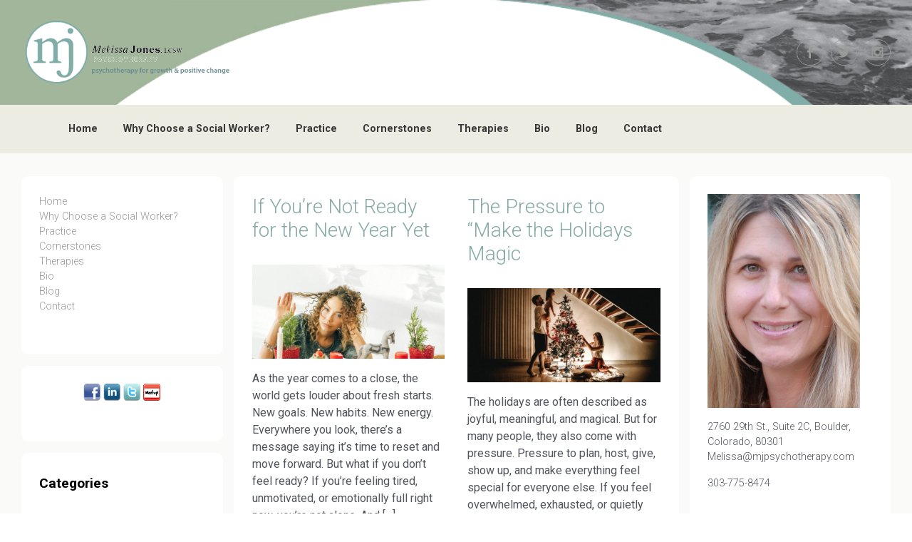

--- FILE ---
content_type: text/html; charset=UTF-8
request_url: https://mjpsychotherapy.com/category/holiday-stress/
body_size: 11324
content:

    <!DOCTYPE html>
<html itemscope="itemscope" itemtype="http://schema.org/WebPage"lang="en-US">
    <head>
        <meta charset="UTF-8"/>
        <meta name="viewport" content="width=device-width, initial-scale=1.0"/>
        <meta http-equiv="X-UA-Compatible" content="IE=edge"/>
		<title>Holiday Stress &#8211; Melissa Jones Psychotherapy</title>
<meta name='robots' content='max-image-preview:large' />
	<style>img:is([sizes="auto" i], [sizes^="auto," i]) { contain-intrinsic-size: 3000px 1500px }</style>
	<link rel="alternate" type="application/rss+xml" title="Melissa Jones Psychotherapy &raquo; Feed" href="https://mjpsychotherapy.com/feed/" />
<link rel="alternate" type="application/rss+xml" title="Melissa Jones Psychotherapy &raquo; Comments Feed" href="https://mjpsychotherapy.com/comments/feed/" />
<link rel="alternate" type="application/rss+xml" title="Melissa Jones Psychotherapy &raquo; Holiday Stress Category Feed" href="https://mjpsychotherapy.com/category/holiday-stress/feed/" />
<script type="text/javascript">
/* <![CDATA[ */
window._wpemojiSettings = {"baseUrl":"https:\/\/s.w.org\/images\/core\/emoji\/16.0.1\/72x72\/","ext":".png","svgUrl":"https:\/\/s.w.org\/images\/core\/emoji\/16.0.1\/svg\/","svgExt":".svg","source":{"concatemoji":"https:\/\/mjpsychotherapy.com\/wp-includes\/js\/wp-emoji-release.min.js"}};
/*! This file is auto-generated */
!function(s,n){var o,i,e;function c(e){try{var t={supportTests:e,timestamp:(new Date).valueOf()};sessionStorage.setItem(o,JSON.stringify(t))}catch(e){}}function p(e,t,n){e.clearRect(0,0,e.canvas.width,e.canvas.height),e.fillText(t,0,0);var t=new Uint32Array(e.getImageData(0,0,e.canvas.width,e.canvas.height).data),a=(e.clearRect(0,0,e.canvas.width,e.canvas.height),e.fillText(n,0,0),new Uint32Array(e.getImageData(0,0,e.canvas.width,e.canvas.height).data));return t.every(function(e,t){return e===a[t]})}function u(e,t){e.clearRect(0,0,e.canvas.width,e.canvas.height),e.fillText(t,0,0);for(var n=e.getImageData(16,16,1,1),a=0;a<n.data.length;a++)if(0!==n.data[a])return!1;return!0}function f(e,t,n,a){switch(t){case"flag":return n(e,"\ud83c\udff3\ufe0f\u200d\u26a7\ufe0f","\ud83c\udff3\ufe0f\u200b\u26a7\ufe0f")?!1:!n(e,"\ud83c\udde8\ud83c\uddf6","\ud83c\udde8\u200b\ud83c\uddf6")&&!n(e,"\ud83c\udff4\udb40\udc67\udb40\udc62\udb40\udc65\udb40\udc6e\udb40\udc67\udb40\udc7f","\ud83c\udff4\u200b\udb40\udc67\u200b\udb40\udc62\u200b\udb40\udc65\u200b\udb40\udc6e\u200b\udb40\udc67\u200b\udb40\udc7f");case"emoji":return!a(e,"\ud83e\udedf")}return!1}function g(e,t,n,a){var r="undefined"!=typeof WorkerGlobalScope&&self instanceof WorkerGlobalScope?new OffscreenCanvas(300,150):s.createElement("canvas"),o=r.getContext("2d",{willReadFrequently:!0}),i=(o.textBaseline="top",o.font="600 32px Arial",{});return e.forEach(function(e){i[e]=t(o,e,n,a)}),i}function t(e){var t=s.createElement("script");t.src=e,t.defer=!0,s.head.appendChild(t)}"undefined"!=typeof Promise&&(o="wpEmojiSettingsSupports",i=["flag","emoji"],n.supports={everything:!0,everythingExceptFlag:!0},e=new Promise(function(e){s.addEventListener("DOMContentLoaded",e,{once:!0})}),new Promise(function(t){var n=function(){try{var e=JSON.parse(sessionStorage.getItem(o));if("object"==typeof e&&"number"==typeof e.timestamp&&(new Date).valueOf()<e.timestamp+604800&&"object"==typeof e.supportTests)return e.supportTests}catch(e){}return null}();if(!n){if("undefined"!=typeof Worker&&"undefined"!=typeof OffscreenCanvas&&"undefined"!=typeof URL&&URL.createObjectURL&&"undefined"!=typeof Blob)try{var e="postMessage("+g.toString()+"("+[JSON.stringify(i),f.toString(),p.toString(),u.toString()].join(",")+"));",a=new Blob([e],{type:"text/javascript"}),r=new Worker(URL.createObjectURL(a),{name:"wpTestEmojiSupports"});return void(r.onmessage=function(e){c(n=e.data),r.terminate(),t(n)})}catch(e){}c(n=g(i,f,p,u))}t(n)}).then(function(e){for(var t in e)n.supports[t]=e[t],n.supports.everything=n.supports.everything&&n.supports[t],"flag"!==t&&(n.supports.everythingExceptFlag=n.supports.everythingExceptFlag&&n.supports[t]);n.supports.everythingExceptFlag=n.supports.everythingExceptFlag&&!n.supports.flag,n.DOMReady=!1,n.readyCallback=function(){n.DOMReady=!0}}).then(function(){return e}).then(function(){var e;n.supports.everything||(n.readyCallback(),(e=n.source||{}).concatemoji?t(e.concatemoji):e.wpemoji&&e.twemoji&&(t(e.twemoji),t(e.wpemoji)))}))}((window,document),window._wpemojiSettings);
/* ]]> */
</script>
<style id='wp-emoji-styles-inline-css' type='text/css'>

	img.wp-smiley, img.emoji {
		display: inline !important;
		border: none !important;
		box-shadow: none !important;
		height: 1em !important;
		width: 1em !important;
		margin: 0 0.07em !important;
		vertical-align: -0.1em !important;
		background: none !important;
		padding: 0 !important;
	}
</style>
<link rel='stylesheet' id='wp-block-library-css' href='https://mjpsychotherapy.com/wp-includes/css/dist/block-library/style.min.css' type='text/css' media='all' />
<style id='classic-theme-styles-inline-css' type='text/css'>
/*! This file is auto-generated */
.wp-block-button__link{color:#fff;background-color:#32373c;border-radius:9999px;box-shadow:none;text-decoration:none;padding:calc(.667em + 2px) calc(1.333em + 2px);font-size:1.125em}.wp-block-file__button{background:#32373c;color:#fff;text-decoration:none}
</style>
<style id='global-styles-inline-css' type='text/css'>
:root{--wp--preset--aspect-ratio--square: 1;--wp--preset--aspect-ratio--4-3: 4/3;--wp--preset--aspect-ratio--3-4: 3/4;--wp--preset--aspect-ratio--3-2: 3/2;--wp--preset--aspect-ratio--2-3: 2/3;--wp--preset--aspect-ratio--16-9: 16/9;--wp--preset--aspect-ratio--9-16: 9/16;--wp--preset--color--black: #000000;--wp--preset--color--cyan-bluish-gray: #abb8c3;--wp--preset--color--white: #ffffff;--wp--preset--color--pale-pink: #f78da7;--wp--preset--color--vivid-red: #cf2e2e;--wp--preset--color--luminous-vivid-orange: #ff6900;--wp--preset--color--luminous-vivid-amber: #fcb900;--wp--preset--color--light-green-cyan: #7bdcb5;--wp--preset--color--vivid-green-cyan: #00d084;--wp--preset--color--pale-cyan-blue: #8ed1fc;--wp--preset--color--vivid-cyan-blue: #0693e3;--wp--preset--color--vivid-purple: #9b51e0;--wp--preset--gradient--vivid-cyan-blue-to-vivid-purple: linear-gradient(135deg,rgba(6,147,227,1) 0%,rgb(155,81,224) 100%);--wp--preset--gradient--light-green-cyan-to-vivid-green-cyan: linear-gradient(135deg,rgb(122,220,180) 0%,rgb(0,208,130) 100%);--wp--preset--gradient--luminous-vivid-amber-to-luminous-vivid-orange: linear-gradient(135deg,rgba(252,185,0,1) 0%,rgba(255,105,0,1) 100%);--wp--preset--gradient--luminous-vivid-orange-to-vivid-red: linear-gradient(135deg,rgba(255,105,0,1) 0%,rgb(207,46,46) 100%);--wp--preset--gradient--very-light-gray-to-cyan-bluish-gray: linear-gradient(135deg,rgb(238,238,238) 0%,rgb(169,184,195) 100%);--wp--preset--gradient--cool-to-warm-spectrum: linear-gradient(135deg,rgb(74,234,220) 0%,rgb(151,120,209) 20%,rgb(207,42,186) 40%,rgb(238,44,130) 60%,rgb(251,105,98) 80%,rgb(254,248,76) 100%);--wp--preset--gradient--blush-light-purple: linear-gradient(135deg,rgb(255,206,236) 0%,rgb(152,150,240) 100%);--wp--preset--gradient--blush-bordeaux: linear-gradient(135deg,rgb(254,205,165) 0%,rgb(254,45,45) 50%,rgb(107,0,62) 100%);--wp--preset--gradient--luminous-dusk: linear-gradient(135deg,rgb(255,203,112) 0%,rgb(199,81,192) 50%,rgb(65,88,208) 100%);--wp--preset--gradient--pale-ocean: linear-gradient(135deg,rgb(255,245,203) 0%,rgb(182,227,212) 50%,rgb(51,167,181) 100%);--wp--preset--gradient--electric-grass: linear-gradient(135deg,rgb(202,248,128) 0%,rgb(113,206,126) 100%);--wp--preset--gradient--midnight: linear-gradient(135deg,rgb(2,3,129) 0%,rgb(40,116,252) 100%);--wp--preset--font-size--small: 13px;--wp--preset--font-size--medium: 20px;--wp--preset--font-size--large: 36px;--wp--preset--font-size--x-large: 42px;--wp--preset--spacing--20: 0.44rem;--wp--preset--spacing--30: 0.67rem;--wp--preset--spacing--40: 1rem;--wp--preset--spacing--50: 1.5rem;--wp--preset--spacing--60: 2.25rem;--wp--preset--spacing--70: 3.38rem;--wp--preset--spacing--80: 5.06rem;--wp--preset--shadow--natural: 6px 6px 9px rgba(0, 0, 0, 0.2);--wp--preset--shadow--deep: 12px 12px 50px rgba(0, 0, 0, 0.4);--wp--preset--shadow--sharp: 6px 6px 0px rgba(0, 0, 0, 0.2);--wp--preset--shadow--outlined: 6px 6px 0px -3px rgba(255, 255, 255, 1), 6px 6px rgba(0, 0, 0, 1);--wp--preset--shadow--crisp: 6px 6px 0px rgba(0, 0, 0, 1);}:where(.is-layout-flex){gap: 0.5em;}:where(.is-layout-grid){gap: 0.5em;}body .is-layout-flex{display: flex;}.is-layout-flex{flex-wrap: wrap;align-items: center;}.is-layout-flex > :is(*, div){margin: 0;}body .is-layout-grid{display: grid;}.is-layout-grid > :is(*, div){margin: 0;}:where(.wp-block-columns.is-layout-flex){gap: 2em;}:where(.wp-block-columns.is-layout-grid){gap: 2em;}:where(.wp-block-post-template.is-layout-flex){gap: 1.25em;}:where(.wp-block-post-template.is-layout-grid){gap: 1.25em;}.has-black-color{color: var(--wp--preset--color--black) !important;}.has-cyan-bluish-gray-color{color: var(--wp--preset--color--cyan-bluish-gray) !important;}.has-white-color{color: var(--wp--preset--color--white) !important;}.has-pale-pink-color{color: var(--wp--preset--color--pale-pink) !important;}.has-vivid-red-color{color: var(--wp--preset--color--vivid-red) !important;}.has-luminous-vivid-orange-color{color: var(--wp--preset--color--luminous-vivid-orange) !important;}.has-luminous-vivid-amber-color{color: var(--wp--preset--color--luminous-vivid-amber) !important;}.has-light-green-cyan-color{color: var(--wp--preset--color--light-green-cyan) !important;}.has-vivid-green-cyan-color{color: var(--wp--preset--color--vivid-green-cyan) !important;}.has-pale-cyan-blue-color{color: var(--wp--preset--color--pale-cyan-blue) !important;}.has-vivid-cyan-blue-color{color: var(--wp--preset--color--vivid-cyan-blue) !important;}.has-vivid-purple-color{color: var(--wp--preset--color--vivid-purple) !important;}.has-black-background-color{background-color: var(--wp--preset--color--black) !important;}.has-cyan-bluish-gray-background-color{background-color: var(--wp--preset--color--cyan-bluish-gray) !important;}.has-white-background-color{background-color: var(--wp--preset--color--white) !important;}.has-pale-pink-background-color{background-color: var(--wp--preset--color--pale-pink) !important;}.has-vivid-red-background-color{background-color: var(--wp--preset--color--vivid-red) !important;}.has-luminous-vivid-orange-background-color{background-color: var(--wp--preset--color--luminous-vivid-orange) !important;}.has-luminous-vivid-amber-background-color{background-color: var(--wp--preset--color--luminous-vivid-amber) !important;}.has-light-green-cyan-background-color{background-color: var(--wp--preset--color--light-green-cyan) !important;}.has-vivid-green-cyan-background-color{background-color: var(--wp--preset--color--vivid-green-cyan) !important;}.has-pale-cyan-blue-background-color{background-color: var(--wp--preset--color--pale-cyan-blue) !important;}.has-vivid-cyan-blue-background-color{background-color: var(--wp--preset--color--vivid-cyan-blue) !important;}.has-vivid-purple-background-color{background-color: var(--wp--preset--color--vivid-purple) !important;}.has-black-border-color{border-color: var(--wp--preset--color--black) !important;}.has-cyan-bluish-gray-border-color{border-color: var(--wp--preset--color--cyan-bluish-gray) !important;}.has-white-border-color{border-color: var(--wp--preset--color--white) !important;}.has-pale-pink-border-color{border-color: var(--wp--preset--color--pale-pink) !important;}.has-vivid-red-border-color{border-color: var(--wp--preset--color--vivid-red) !important;}.has-luminous-vivid-orange-border-color{border-color: var(--wp--preset--color--luminous-vivid-orange) !important;}.has-luminous-vivid-amber-border-color{border-color: var(--wp--preset--color--luminous-vivid-amber) !important;}.has-light-green-cyan-border-color{border-color: var(--wp--preset--color--light-green-cyan) !important;}.has-vivid-green-cyan-border-color{border-color: var(--wp--preset--color--vivid-green-cyan) !important;}.has-pale-cyan-blue-border-color{border-color: var(--wp--preset--color--pale-cyan-blue) !important;}.has-vivid-cyan-blue-border-color{border-color: var(--wp--preset--color--vivid-cyan-blue) !important;}.has-vivid-purple-border-color{border-color: var(--wp--preset--color--vivid-purple) !important;}.has-vivid-cyan-blue-to-vivid-purple-gradient-background{background: var(--wp--preset--gradient--vivid-cyan-blue-to-vivid-purple) !important;}.has-light-green-cyan-to-vivid-green-cyan-gradient-background{background: var(--wp--preset--gradient--light-green-cyan-to-vivid-green-cyan) !important;}.has-luminous-vivid-amber-to-luminous-vivid-orange-gradient-background{background: var(--wp--preset--gradient--luminous-vivid-amber-to-luminous-vivid-orange) !important;}.has-luminous-vivid-orange-to-vivid-red-gradient-background{background: var(--wp--preset--gradient--luminous-vivid-orange-to-vivid-red) !important;}.has-very-light-gray-to-cyan-bluish-gray-gradient-background{background: var(--wp--preset--gradient--very-light-gray-to-cyan-bluish-gray) !important;}.has-cool-to-warm-spectrum-gradient-background{background: var(--wp--preset--gradient--cool-to-warm-spectrum) !important;}.has-blush-light-purple-gradient-background{background: var(--wp--preset--gradient--blush-light-purple) !important;}.has-blush-bordeaux-gradient-background{background: var(--wp--preset--gradient--blush-bordeaux) !important;}.has-luminous-dusk-gradient-background{background: var(--wp--preset--gradient--luminous-dusk) !important;}.has-pale-ocean-gradient-background{background: var(--wp--preset--gradient--pale-ocean) !important;}.has-electric-grass-gradient-background{background: var(--wp--preset--gradient--electric-grass) !important;}.has-midnight-gradient-background{background: var(--wp--preset--gradient--midnight) !important;}.has-small-font-size{font-size: var(--wp--preset--font-size--small) !important;}.has-medium-font-size{font-size: var(--wp--preset--font-size--medium) !important;}.has-large-font-size{font-size: var(--wp--preset--font-size--large) !important;}.has-x-large-font-size{font-size: var(--wp--preset--font-size--x-large) !important;}
:where(.wp-block-post-template.is-layout-flex){gap: 1.25em;}:where(.wp-block-post-template.is-layout-grid){gap: 1.25em;}
:where(.wp-block-columns.is-layout-flex){gap: 2em;}:where(.wp-block-columns.is-layout-grid){gap: 2em;}
:root :where(.wp-block-pullquote){font-size: 1.5em;line-height: 1.6;}
</style>
<link rel='stylesheet' id='evolve-bootstrap-css' href='https://mjpsychotherapy.com/wp-content/themes/evolve/assets/css/bootstrap.min.css' type='text/css' media='all' />
<link rel='stylesheet' id='evolve-fw-css' href='https://mjpsychotherapy.com/wp-content/themes/evolve/assets/css/fw-all.min.css' type='text/css' media='all' />
<link rel='stylesheet' id='evolve-style-css' href='https://mjpsychotherapy.com/wp-content/themes/evolve/style.css' type='text/css' media='all' />
<style id='evolve-style-inline-css' type='text/css'>
 .navbar-nav .nav-link:focus, .navbar-nav .nav-link:hover, .navbar-nav .active > .nav-link, .navbar-nav .nav-link.active, .navbar-nav .nav-link.show, .navbar-nav .show > .nav-link, .navbar-nav li.menu-item.current-menu-item > a, .navbar-nav li.menu-item.current-menu-parent > a, .navbar-nav li.menu-item.current-menu-ancestor > a, .navbar-nav li a:hover, .navbar-nav li:hover > a, .navbar-nav li:hover, .social-media-links a:hover { color: #80ada8; } .thumbnail-post:hover img { -webkit-transform: scale(1.1,1.1); -ms-transform: scale(1.1,1.1); transform: scale(1.1,1.1); } .thumbnail-post:hover .mask { opacity: 1; } .thumbnail-post:hover .icon { opacity: 1; top: 50%; margin-top: -25px; } .content { background-color: #fafaf9; } .content { padding-top: 2rem; padding-bottom: 0rem; } .navbar-nav .dropdown-menu { background-color: #ecece3; } .navbar-nav .dropdown-item:focus, .navbar-nav .dropdown-item:hover { background: none; } .menu-header, .sticky-header { background-color: #ecece3; } .header-v1 .header-search .form-control:focus, .sticky-header .header-search .form-control:focus { background-color: #e0e0d7; } .header-pattern { background-color: #ffffff; } .header-search .form-control, .header-search .form-control:focus, .header-search .form-control::placeholder { color: #383838; } body { font-size: 1rem; font-family: Roboto; font-style: normal; font-weight: 300; color: #212529; } #website-title, #website-title a { font-size: 3rem; font-family: Roboto; font-weight: 700; color: #492fb1; } #tagline { font-size: 1.5rem; font-family: Roboto; font-weight: 300; color: #aaaaaa; } .post-title, .post-title a, .blog-title { font-size: 1.75rem; font-family: Roboto; font-style: normal; font-weight: 300; color: #86aaa6; } .posts.card-columns .post-title a, .posts.card-columns .post-title { font-size: 1.5rem; line-height: 2rem; } .post-title { margin: 0; } .post-content { font-size: 1rem; font-family: Roboto; font-style: normal; font-weight: 400; color: #51545c; } body{ color:#51545c; } #sticky-title { font-size: 1.6rem; font-family: Roboto; font-weight: 700; color: #492fb1; } .page-nav a, .navbar-nav .nav-link, .navbar-nav .dropdown-item, .navbar-nav .dropdown-menu, .menu-header, .header-wrapper .header-search, .sticky-header, .navbar-toggler { font-size: .9rem; font-family: Roboto; font-style: normal; font-weight: 700; color: #383838; } #parallax-slider .carousel-caption h5 { font-size: 2.25rem; font-family: Roboto; font-weight: 700; color: #ffffff; } #parallax-slider .carousel-caption p { font-size: 1.25rem; font-family: Roboto; font-weight: 100; color: #ffffff; } .widget-title, .widget-title a.rsswidget { font-size: 1.2rem; font-family: Roboto; font-weight: 700; color: #000000; } .widget-content, .aside, .aside a { font-size: .9rem; font-family: Roboto; font-weight: 300; color: #51545c; }.widget-content, .widget-content a, .widget-content .tab-holder .news-list li .post-holder a, .widget-content .tab-holder .news-list li .post-holder .meta{ color:#51545c; } h1 { font-size: 2.9rem; font-family: Roboto; font-style: normal; font-weight: 500; color: #a2b69b; } h2 { font-size: 2.2rem; font-family: Roboto; font-style: normal; font-weight: 500; color: #86aaa6; } h3 { font-size: 1.75rem; font-family: Roboto; font-style: normal; font-weight: 500; color: #86aaa6; } h4 { font-size: 1.7rem; font-family: Alegreya Sans SC; font-style: normal; font-weight: 500; color: #383838; } h5 { font-size: 1.25rem; font-family: Alegreya Sans SC; font-style: normal; font-weight: 500; color: #383838; } h6 { font-size: .9rem; font-family: Roboto; font-style: normal; font-weight: 500; color: #383838; } #copyright, #copyright a { font-size: .7rem; font-family: Roboto; font-weight: 300; color: #999999; } #backtotop { right: 2rem; } .widget-content { background: none; border: none; -webkit-box-shadow: none; box-shadow: none; } .widget::before { -webkit-box-shadow: none; box-shadow: none; } a, .page-link, .page-link:hover, code, .widget_calendar tbody a, .page-numbers.current { color: #80ada8; } .breadcrumb-item:last-child, .breadcrumb-item+.breadcrumb-item::before, .widget a, .post-meta, .post-meta a, .navigation a, .post-content .number-pagination a:link, #wp-calendar td, .no-comment, .comment-meta, .comment-meta a, blockquote, .price del { color: #999999; } a:hover { color: #94c1bc; } .header { padding-top: 25px; padding-bottom: 25px; } .header.container { padding-left: 30px; padding-right: 30px; } .page-nav ul > li, .navbar-nav > li { padding: 0 10px; } .custom-header {	background-image: url(https://mjpsychotherapy.com/wp-content/uploads/2015/02/headerbk.png); background-position: center top; background-repeat: no-repeat; position: relative; background-size: cover; width: 100%; height: 100%; } .social-media-links a { color: #999999; border: 1px solid; border-radius: 25px; padding: 8px; } .social-media-links .icon { height: 1.2rem; width: 1.2rem; } .header-block { background-color: #273039; background: -o-radial-gradient(circle, #273039, #18212a); background: radial-gradient(circle, #273039, #18212a); background-repeat: no-repeat; } .btn, a.btn, button, .button, .widget .button, input#submit, input[type=submit], .post-content a.btn, .woocommerce .button { background: #80ada8; background-image: -webkit-gradient( linear, left bottom, left top, from(#80ada8), to(#80ada8) ); background-image: -o-linear-gradient( bottom, #80ada8, #80ada8 ); background-image: linear-gradient( to top, #80ada8, #80ada8 ); color: #ffffff; text-shadow: none; box-shadow: none; border-color: #80ada8; border-radius: .3em; border-width: 3px; border-style: solid; } .btn:hover, a.btn:hover, button:hover, .button:hover, .widget .button:hover, input#submit:hover, input[type=submit]:hover, .carousel-control-button:hover, .header-wrapper .woocommerce-menu .btn:hover { color: #ffffff; border-color: #313a43; background: #313a43; background-image: -webkit-gradient( linear, left bottom, left top, from( #313a43 ), to( #313a43 ) ); background-image: -o-linear-gradient( bottom, #313a43, #313a43 ); background-image: linear-gradient( to top, #313a43, #313a43 ); border-width: 3px; border-style: solid; } input[type=text], input[type=email], input[type=url], input[type=password], input[type=file], input[type=tel], textarea, select, .form-control, .form-control:focus, .select2-container--default .select2-selection--single, a.wpml-ls-item-toggle, .wpml-ls-sub-menu a { background-color: #fcfcfc; border-color: #fcfcfc; color: #888888; } .custom-checkbox .custom-control-input:checked~.custom-control-label::before, .custom-radio .custom-control-input:checked~.custom-control-label::before, .nav-pills .nav-link.active, .dropdown-item.active, .dropdown-item:active, .woocommerce-store-notice, .comment-author .fn .badge-primary, .widget.woocommerce .count, .woocommerce-review-link, .woocommerce .onsale, .stars a:hover, .stars a.active { background: #80ada8; } .form-control:focus, .input-text:focus, input[type=text]:focus, input[type=email]:focus, input[type=url]:focus, input[type=password]:focus, input[type=file]:focus, input[type=tel]:focus, textarea:focus, .page-link:focus, select:focus { border-color: transparent; box-shadow: 0 0 .7rem rgba(128, 173, 168, 0.9); } .custom-control-input:focus~.custom-control-label::before { box-shadow: 0 0 0 1px #fff, 0 0 0 0.2rem  rgba(128, 173, 168, 0.25); } .btn.focus, .btn:focus { box-shadow: 0 0 0 0.2rem rgba(128, 173, 168, 0.25); } :focus { outline-color: rgba(128, 173, 168, 0.25); } code { border-left-color: #80ada8; } @media (min-width: 992px), (min-width: 1200px), (min-width: 1560px) and (max-width: 1198.98px) { .container, #wrapper { width: 100%; max-width: 1500px; } .posts.card-deck > .card { min-width: calc(50% - 30px); max-width: calc(50% - 30px); } .posts.card-deck > .card.p-4 { min-width: calc(50% - 2rem); max-width: calc(50% - 2rem); }} @media (max-width: 991.98px) { .posts.card-deck > .card { min-width: calc(50% - 30px); max-width: calc(50% - 30px); } .posts.card-deck > .card.p-4 { min-width: calc(50% - 2rem); max-width: calc(50% - 2rem); }} @media (min-width: 768px) { .sticky-header { width: 100%; left: 0; right: 0; margin: 0 auto; z-index: 99999; } .page-nav, .header-wrapper .main-menu { padding-top: 8px; padding-bottom: 8px; } .posts.card-columns { -webkit-column-count: 2; column-count: 2; } .header-v1 .social-media-links li:last-child a { margin-right: 0; }} @media (max-width: 767.98px) { .navbar-nav .menu-item-has-children ul li .dropdown-toggle { padding-bottom: .7rem; } .navbar-nav .menu-item-has-children .dropdown-menu { margin-top: 0; } .page-nav ul li, .page-nav ul, .navbar-nav li, .navbar-nav, .navbar-nav .dropdown-menu, .navbar-toggler { border-color: #e0e0d7; } .navbar-toggler, .page-nav ul li, .page-nav ul, .navbar-nav li, .navbar-nav, .navbar-nav .dropdown-menu { background: #e4e4db; } .posts.card-columns { -webkit-column-count: 1; column-count: 1; } .posts.card-deck > .card { min-width: calc(100% - 30px); max-width: 100%; } .posts.card-deck > .card.p-4 { min-width: calc(100% - 2rem); max-width: 100%; }} @media (min-width: 576px) {} @media (max-width: 575.98px) { .header-v1 .search-form .form-control { background-color: #e4e4db; }}
</style>
<link rel="https://api.w.org/" href="https://mjpsychotherapy.com/wp-json/" /><link rel="alternate" title="JSON" type="application/json" href="https://mjpsychotherapy.com/wp-json/wp/v2/categories/32" /><link rel="EditURI" type="application/rsd+xml" title="RSD" href="https://mjpsychotherapy.com/xmlrpc.php?rsd" />
<meta name="generator" content="WordPress 6.8.3" />
<style type="text/css" id="custom-background-css">
body.custom-background { background-color: #ffffff; background-image: url("https://mjpsychotherapy.com/wp-content/uploads/2015/02/mjbk.png"); background-position: center center; background-size: contain; background-repeat: no-repeat; background-attachment: fixed; }
</style>
	<link rel="icon" href="https://mjpsychotherapy.com/wp-content/uploads/2015/02/cropped-mjlogo-32x32.png" sizes="32x32" />
<link rel="icon" href="https://mjpsychotherapy.com/wp-content/uploads/2015/02/cropped-mjlogo-192x192.png" sizes="192x192" />
<link rel="apple-touch-icon" href="https://mjpsychotherapy.com/wp-content/uploads/2015/02/cropped-mjlogo-180x180.png" />
<meta name="msapplication-TileImage" content="https://mjpsychotherapy.com/wp-content/uploads/2015/02/cropped-mjlogo-270x270.png" />
		<style type="text/css" id="wp-custom-css">
			#primary, .widget {
	background-color: white;
  padding: 25px;
	border-radius: 10px;
}
#wrapper {
	background: white;
}
#primary-menu {
	margin-left:5%;
}

@media (max-width:900px){
	.container {
		background-image:none !important;
	}
}
			</style>
		    </head>
<body class="archive category category-holiday-stress category-32 custom-background wp-theme-evolve" itemscope="itemscope" itemtype="http://schema.org/WebPage">
<a class="btn screen-reader-text sr-only sr-only-focusable"
   href="#primary">Skip to main content</a>

<div id="wrapper"><header class="header-v1 header-wrapper" role="banner" itemscope="itemscope" itemtype="http://schema.org/WPHeader">
    <div class="header-pattern">

		<div class="custom-header">
        <div class="header container">
            <div class="row align-items-center justify-content-between">

				<div class="col order-1 order-md-3">
        <ul class="social-media-links ml-md-3 float-md-right">

			
                <li><a target="_blank" href="https://www.facebook.com/melissajoneslcsw" data-toggle="tooltip"
                       data-placement="bottom"
                       title="Facebook"><svg class="icon icon-facebook" aria-hidden="true" role="img"> <use xlink:href="https://mjpsychotherapy.com/wp-content/themes/evolve/assets/images/icons.svg#icon-facebook"></use> </svg></a>
                </li>

			
                <li><a target="_blank" href="https://twitter.com/mjpsychotherapy" data-toggle="tooltip"
                       data-placement="bottom"
                       title="Twitter"><svg class="icon icon-twitter" aria-hidden="true" role="img"> <use xlink:href="https://mjpsychotherapy.com/wp-content/themes/evolve/assets/images/icons.svg#icon-twitter"></use> </svg></a>
                </li>

			
                <li><a target="_blank" href="https://www.instagram.com/melissajoneslcsw/" data-toggle="tooltip"
                       data-placement="bottom"
                       title="Instagram"><svg class="icon icon-instagram" aria-hidden="true" role="img"> <use xlink:href="https://mjpsychotherapy.com/wp-content/themes/evolve/assets/images/icons.svg#icon-instagram"></use> </svg></a>
                </li>

			
        </ul>
		</div><div class='col-md-3 order-2 order-md-1 header-logo-container pr-md-0'><a href=https://mjpsychotherapy.com><img alt='Melissa Jones Psychotherapy' src=https://mjpsychotherapy.com/wp-content/uploads/2019/05/mjheader2.png /></a></div>
            </div><!-- .row .align-items-center -->
        </div><!-- .header .container -->

		</div><!-- .custom-header -->
    </div><!-- .header-pattern -->

    <div class="menu-header">
        <div class="container">
            <div class="row align-items-md-center">

				<nav class="navbar navbar-expand-md main-menu mr-auto col-12 col-sm"><button class="navbar-toggler" type="button" data-toggle="collapse" data-target="#primary-menu" aria-controls="primary-menu" aria-expanded="false" aria-label="Primary">
                                    <svg class="icon icon-menu" aria-hidden="true" role="img"> <use xlink:href="https://mjpsychotherapy.com/wp-content/themes/evolve/assets/images/icons.svg#icon-menu"></use> </svg>
                                    </button>
                                <div id="primary-menu" class="collapse navbar-collapse" data-hover="dropdown" data-animations="fadeInUp fadeInDown fadeInDown fadeInDown"><ul id="menu-main-menu" class="navbar-nav mr-auto"><li itemscope="itemscope" itemtype="https://www.schema.org/SiteNavigationElement" id="menu-item-23" class="menu-item menu-item-type-post_type menu-item-object-page menu-item-home menu-item-23 nav-item"><a href="https://mjpsychotherapy.com/" class="nav-link">Home</a></li>
<li itemscope="itemscope" itemtype="https://www.schema.org/SiteNavigationElement" id="menu-item-29" class="menu-item menu-item-type-post_type menu-item-object-page menu-item-29 nav-item"><a href="https://mjpsychotherapy.com/why-choose-a-social-worker/" class="nav-link">Why Choose a Social Worker?</a></li>
<li itemscope="itemscope" itemtype="https://www.schema.org/SiteNavigationElement" id="menu-item-28" class="menu-item menu-item-type-post_type menu-item-object-page menu-item-28 nav-item"><a href="https://mjpsychotherapy.com/practices/" class="nav-link">Practice</a></li>
<li itemscope="itemscope" itemtype="https://www.schema.org/SiteNavigationElement" id="menu-item-27" class="menu-item menu-item-type-post_type menu-item-object-page menu-item-27 nav-item"><a href="https://mjpsychotherapy.com/cornerstone/" class="nav-link">Cornerstones</a></li>
<li itemscope="itemscope" itemtype="https://www.schema.org/SiteNavigationElement" id="menu-item-250" class="menu-item menu-item-type-post_type menu-item-object-page menu-item-250 nav-item"><a href="https://mjpsychotherapy.com/therapy/" class="nav-link">Therapies</a></li>
<li itemscope="itemscope" itemtype="https://www.schema.org/SiteNavigationElement" id="menu-item-25" class="menu-item menu-item-type-post_type menu-item-object-page menu-item-25 nav-item"><a href="https://mjpsychotherapy.com/my-bio/" class="nav-link">Bio</a></li>
<li itemscope="itemscope" itemtype="https://www.schema.org/SiteNavigationElement" id="menu-item-233" class="menu-item menu-item-type-post_type menu-item-object-page current_page_parent menu-item-233 nav-item"><a href="https://mjpsychotherapy.com/blog/" class="nav-link">Blog</a></li>
<li itemscope="itemscope" itemtype="https://www.schema.org/SiteNavigationElement" id="menu-item-24" class="menu-item menu-item-type-post_type menu-item-object-page menu-item-24 nav-item"><a href="https://mjpsychotherapy.com/contact-me/" class="nav-link">Contact</a></li>
</ul></div></nav>
            </div><!-- .row .align-items-center -->
        </div><!-- .container -->
    </div><!-- .menu-header -->
</header><!-- .header-v1 --><div class="content"><div class="container"><div class="row"><div id="primary" class="col-md-12 col-lg-6 order-1 order-lg-2"><div class="posts card-deck">
<article id="post-1410" class="post-1410 post type-post status-publish format-standard has-post-thumbnail hentry category-holiday-stress category-mental-health tag-emotional-readiness tag-melissa-jones-psychotherapy tag-melissa-jones-therapy tag-new-year tag-start-when-youre-ready tag-youre-allowed-to-start-later card" itemscope="itemscope"
         itemtype="http://schema.org/Article">

	<h2 class="post-title" itemprop="name"><a href="https://mjpsychotherapy.com/if-youre-not-ready-for-the-new-year-yet-thats-okay/" rel="bookmark">If You’re Not Ready for the New Year Yet</a></h2>
    <div class="post-content" itemprop="description">

		<div class="thumbnail-post"><img width="680" height="330" src="https://mjpsychotherapy.com/wp-content/uploads/2025/12/pexels-leeloothefirst-6173388-680x330.jpg" class="d-block w-100 wp-post-image" alt="If You’re Not Ready for the New Year Yet, That’s Okay" itemprop="image" decoding="async" fetchpriority="high" /><div class="mask"><a class="link" href="https://mjpsychotherapy.com/if-youre-not-ready-for-the-new-year-yet-thats-okay/"><div class="icon icon-portfolio-link"></div></a><a class="zoom" href="https://mjpsychotherapy.com/wp-content/uploads/2025/12/pexels-leeloothefirst-6173388.jpg"
                                                   data-title="If You’re Not Ready for the New Year Yet, That’s Okay" data-gallery="featured-gallery" data-toggle="lightbox"><div class="icon icon-portfolio-zoom"></div></a></div></div><p>As the year comes to a close, the world gets louder about fresh starts. New goals. New habits. New energy. Everywhere you look, there&#8217;s a message saying it&#8217;s time to reset and move forward. But what if you don&#8217;t feel ready? If you&#8217;re feeling tired, unmotivated, or emotionally full right now, you&#8217;re not alone. And [&hellip;]</p>

    </div><!-- .post-content -->


    <div class="row post-meta post-meta-footer align-items-top">

		<div class="col"><svg class="icon icon-category" aria-hidden="true" role="img"> <use xlink:href="https://mjpsychotherapy.com/wp-content/themes/evolve/assets/images/icons.svg#icon-category"></use> </svg><a href="https://mjpsychotherapy.com/category/holiday-stress/" rel="category tag">Holiday Stress</a>, <a href="https://mjpsychotherapy.com/category/mental-health/" rel="category tag">Mental health</a></div><!-- .col -->
    </div><!-- .row .post-meta .post-meta-footer .align-items-top -->


    <div class="card-body p-0">
        <a class="btn btn-sm" href="https://mjpsychotherapy.com/if-youre-not-ready-for-the-new-year-yet-thats-okay/">
			Read More        </a>
    </div>


</article><!-- .post -->


<article id="post-1406" class="post-1406 post type-post status-publish format-standard has-post-thumbnail hentry category-holiday-stress category-mental-health category-mothers category-stress tag-break-free-from-perfectionism tag-family-and-holidays tag-holiday-and-mental-health tag-holiday-stress-2 tag-holiday-traditions tag-melissa-jones-psychotherapy tag-melissa-jones-therapy tag-mental-health card" itemscope="itemscope"
         itemtype="http://schema.org/Article">

	<h2 class="post-title" itemprop="name"><a href="https://mjpsychotherapy.com/the-pressure-to-make-the-holidays-magical-and-how-it-impacts-mental-health/" rel="bookmark">The Pressure to “Make the Holidays Magic</a></h2>
    <div class="post-content" itemprop="description">

		<div class="thumbnail-post"><img width="680" height="330" src="https://mjpsychotherapy.com/wp-content/uploads/2025/12/pexels-jonathanborba-3303614-680x330.jpg" class="d-block w-100 wp-post-image" alt="The Pressure to “Make the Holidays Magical” and How It Impacts Mental Health" itemprop="image" decoding="async" /><div class="mask"><a class="link" href="https://mjpsychotherapy.com/the-pressure-to-make-the-holidays-magical-and-how-it-impacts-mental-health/"><div class="icon icon-portfolio-link"></div></a><a class="zoom" href="https://mjpsychotherapy.com/wp-content/uploads/2025/12/pexels-jonathanborba-3303614.jpg"
                                                   data-title="The Pressure to “Make the Holidays Magical” and How It Impacts Mental Health" data-gallery="featured-gallery" data-toggle="lightbox"><div class="icon icon-portfolio-zoom"></div></a></div></div><p>The holidays are often described as joyful, meaningful, and magical. But for many people, they also come with pressure. Pressure to plan, host, give, show up, and make everything feel special for everyone else. If you feel overwhelmed, exhausted, or quietly anxious during the holidays, you’re not doing anything wrong. You’re responding to a season [&hellip;]</p>

    </div><!-- .post-content -->


    <div class="row post-meta post-meta-footer align-items-top">

		<div class="col"><svg class="icon icon-category" aria-hidden="true" role="img"> <use xlink:href="https://mjpsychotherapy.com/wp-content/themes/evolve/assets/images/icons.svg#icon-category"></use> </svg><a href="https://mjpsychotherapy.com/category/holiday-stress/" rel="category tag">Holiday Stress</a>, <a href="https://mjpsychotherapy.com/category/mental-health/" rel="category tag">Mental health</a>, <a href="https://mjpsychotherapy.com/category/mothers/" rel="category tag">Mothers</a>, <a href="https://mjpsychotherapy.com/category/stress/" rel="category tag">Stress</a></div><!-- .col -->
    </div><!-- .row .post-meta .post-meta-footer .align-items-top -->


    <div class="card-body p-0">
        <a class="btn btn-sm" href="https://mjpsychotherapy.com/the-pressure-to-make-the-holidays-magical-and-how-it-impacts-mental-health/">
			Read More        </a>
    </div>


</article><!-- .post -->


<article id="post-1402" class="post-1402 post type-post status-publish format-standard has-post-thumbnail hentry category-holiday-stress category-mental-health tag-anxiety-trigger tag-holiday-anxiety tag-holiday-stress-2 tag-melissa-jones tag-melissa-jones-psychotherapy tag-mental-health card" itemscope="itemscope"
         itemtype="http://schema.org/Article">

	<h2 class="post-title" itemprop="name"><a href="https://mjpsychotherapy.com/holiday-anxiety-is-real-why-this-season-feels-overwhelming-even-when-its-supposed-to-be-happy/" rel="bookmark">Holiday Anxiety Is Real: Why This Season...</a></h2>
    <div class="post-content" itemprop="description">

		<div class="thumbnail-post"><img width="680" height="330" src="https://mjpsychotherapy.com/wp-content/uploads/2025/12/wmremove-transformed-680x330.jpeg" class="d-block w-100 wp-post-image" alt="Holiday Anxiety Is Real: Why This Season Feels Overwhelming (Even When It’s Supposed to Be Happy)" itemprop="image" decoding="async" /><div class="mask"><a class="link" href="https://mjpsychotherapy.com/holiday-anxiety-is-real-why-this-season-feels-overwhelming-even-when-its-supposed-to-be-happy/"><div class="icon icon-portfolio-link"></div></a><a class="zoom" href="https://mjpsychotherapy.com/wp-content/uploads/2025/12/wmremove-transformed.jpeg"
                                                   data-title="Holiday Anxiety Is Real: Why This Season Feels Overwhelming (Even When It’s Supposed to Be Happy)" data-gallery="featured-gallery" data-toggle="lightbox"><div class="icon icon-portfolio-zoom"></div></a></div></div><p>The holidays are often described as “the most wonderful time of the year.” But for many people, this season brings a mix of stress, pressure, and emotional overwhelm. If you’ve ever wondered why a time meant for joy can feel so heavy, please know this: holiday anxiety is real, and it’s not your fault. You’re [&hellip;]</p>

    </div><!-- .post-content -->


    <div class="row post-meta post-meta-footer align-items-top">

		<div class="col"><svg class="icon icon-category" aria-hidden="true" role="img"> <use xlink:href="https://mjpsychotherapy.com/wp-content/themes/evolve/assets/images/icons.svg#icon-category"></use> </svg><a href="https://mjpsychotherapy.com/category/holiday-stress/" rel="category tag">Holiday Stress</a>, <a href="https://mjpsychotherapy.com/category/mental-health/" rel="category tag">Mental health</a></div><!-- .col -->
    </div><!-- .row .post-meta .post-meta-footer .align-items-top -->


    <div class="card-body p-0">
        <a class="btn btn-sm" href="https://mjpsychotherapy.com/holiday-anxiety-is-real-why-this-season-feels-overwhelming-even-when-its-supposed-to-be-happy/">
			Read More        </a>
    </div>


</article><!-- .post -->


<article id="post-1395" class="post-1395 post type-post status-publish format-standard has-post-thumbnail hentry category-happiness-2 category-holiday-stress category-mental-health category-positive-attitude tag-gratitude tag-gratitude-exercises tag-happiness tag-journaling tag-melissa-jones tag-melissa-jones-boulder tag-melissa-jones-psychotherapy tag-mental-health tag-thanksgiving card" itemscope="itemscope"
         itemtype="http://schema.org/Article">

	<h2 class="post-title" itemprop="name"><a href="https://mjpsychotherapy.com/5-minute-daily-gratitude-exercises-for-a-happier-calmer-life/" rel="bookmark">5-Minute Daily Gratitude Exercises for a...</a></h2>
    <div class="post-content" itemprop="description">

		<div class="thumbnail-post"><img width="680" height="330" src="https://mjpsychotherapy.com/wp-content/uploads/2025/11/pexels-karola-g-4476376-680x330.jpg" class="d-block w-100 wp-post-image" alt="5-Minute Daily Gratitude Exercises for a Happier, Calmer Life" itemprop="image" decoding="async" loading="lazy" /><div class="mask"><a class="link" href="https://mjpsychotherapy.com/5-minute-daily-gratitude-exercises-for-a-happier-calmer-life/"><div class="icon icon-portfolio-link"></div></a><a class="zoom" href="https://mjpsychotherapy.com/wp-content/uploads/2025/11/pexels-karola-g-4476376.jpg"
                                                   data-title="5-Minute Daily Gratitude Exercises for a Happier, Calmer Life" data-gallery="featured-gallery" data-toggle="lightbox"><div class="icon icon-portfolio-zoom"></div></a></div></div><p>With Thanksgiving around the corner, it’s the perfect time to pause and reflect on what we’re thankful for. But practicing gratitude isn’t just for the holidays. It’s a powerful tool to reduce stress, improve mood, and create a calmer, more balanced life.  And the best part? You don’t need hours of journaling or meditation. Just [&hellip;]</p>

    </div><!-- .post-content -->


    <div class="row post-meta post-meta-footer align-items-top">

		<div class="col"><svg class="icon icon-category" aria-hidden="true" role="img"> <use xlink:href="https://mjpsychotherapy.com/wp-content/themes/evolve/assets/images/icons.svg#icon-category"></use> </svg><a href="https://mjpsychotherapy.com/category/happiness-2/" rel="category tag">Happiness</a>, <a href="https://mjpsychotherapy.com/category/holiday-stress/" rel="category tag">Holiday Stress</a>, <a href="https://mjpsychotherapy.com/category/mental-health/" rel="category tag">Mental health</a>, <a href="https://mjpsychotherapy.com/category/positive-attitude/" rel="category tag">Positive Attitude</a></div><!-- .col -->
    </div><!-- .row .post-meta .post-meta-footer .align-items-top -->


    <div class="card-body p-0">
        <a class="btn btn-sm" href="https://mjpsychotherapy.com/5-minute-daily-gratitude-exercises-for-a-happier-calmer-life/">
			Read More        </a>
    </div>


</article><!-- .post -->

</div><!-- .posts .card-columns/.card-deck -->
<nav aria-label="Navigation"
     class="row infinite navigation">

	
            <div class="col-sm-6 nav-next"></div>
            <div class="col-sm-6 nav-previous"><a href="https://mjpsychotherapy.com/category/holiday-stress/page/2/" >Older Entries</a></div>

		
</nav><!-- .row .navigation --></div><!-- #primary 2222222222-->
<aside id="secondary-2" class="aside col-md-12 col-lg-3 order-2 order-lg-1">

	<div id="nav_menu-3" class="widget widget_nav_menu"><div class="widget-content"><div class="menu-main-menu-container"><ul id="menu-main-menu-1" class="menu"><li class="menu-item menu-item-type-post_type menu-item-object-page menu-item-home menu-item-23"><a href="https://mjpsychotherapy.com/">Home</a></li>
<li class="menu-item menu-item-type-post_type menu-item-object-page menu-item-29"><a href="https://mjpsychotherapy.com/why-choose-a-social-worker/">Why Choose a Social Worker?</a></li>
<li class="menu-item menu-item-type-post_type menu-item-object-page menu-item-28"><a href="https://mjpsychotherapy.com/practices/">Practice</a></li>
<li class="menu-item menu-item-type-post_type menu-item-object-page menu-item-27"><a href="https://mjpsychotherapy.com/cornerstone/">Cornerstones</a></li>
<li class="menu-item menu-item-type-post_type menu-item-object-page menu-item-250"><a href="https://mjpsychotherapy.com/therapy/">Therapies</a></li>
<li class="menu-item menu-item-type-post_type menu-item-object-page menu-item-25"><a href="https://mjpsychotherapy.com/my-bio/">Bio</a></li>
<li class="menu-item menu-item-type-post_type menu-item-object-page current_page_parent menu-item-233"><a href="https://mjpsychotherapy.com/blog/">Blog</a></li>
<li class="menu-item menu-item-type-post_type menu-item-object-page menu-item-24"><a href="https://mjpsychotherapy.com/contact-me/">Contact</a></li>
</ul></div></div></div><div id="text-8" class="widget widget_text"><div class="widget-content">			<div class="textwidget"><div style="text-align: center;"><a href="http://www.facebook.com/melissajoneslcsw"><img src="https://mjpsychotherapy.com/wp-content/uploads/2015/02/facebook.png"></a>  <a href="http://www.linkedin.com/in/mjpsychotherapy"><img src="https://mjpsychotherapy.com/wp-content/uploads/2015/02/linkedin.png"></a>  <a href="https://twitter.com/mjpsychotherapy"><img src="https://mjpsychotherapy.com/wp-content/uploads/2015/02/twitter.png"></a>  <a href="http://www.meetup.com/Mothers-of-Special-Needs-Children-Support-Group/"><img src="https://mjpsychotherapy.com/wp-content/uploads/2015/02/meetup.png"></a></div></div>
		</div></div><div id="categories-3" class="widget widget_categories"><div class="widget-content"><div class="widget-before-title"><div class="widget-title-background"></div><h3 class="widget-title">Categories</h3></div>
			<ul>
					<li class="cat-item cat-item-172"><a href="https://mjpsychotherapy.com/category/anxiety/">Anxiety</a>
</li>
	<li class="cat-item cat-item-11"><a href="https://mjpsychotherapy.com/category/attachment/">Attachment</a>
</li>
	<li class="cat-item cat-item-80"><a href="https://mjpsychotherapy.com/category/depression-2/">Depression</a>
</li>
	<li class="cat-item cat-item-120"><a href="https://mjpsychotherapy.com/category/emdr/">EMDR</a>
</li>
	<li class="cat-item cat-item-308"><a href="https://mjpsychotherapy.com/category/gratitude/">Gratitude</a>
</li>
	<li class="cat-item cat-item-20"><a href="https://mjpsychotherapy.com/category/grief/">Grief</a>
</li>
	<li class="cat-item cat-item-81"><a href="https://mjpsychotherapy.com/category/happiness-2/">Happiness</a>
</li>
	<li class="cat-item cat-item-32 current-cat"><a aria-current="page" href="https://mjpsychotherapy.com/category/holiday-stress/">Holiday Stress</a>
</li>
	<li class="cat-item cat-item-152"><a href="https://mjpsychotherapy.com/category/mental-health/">Mental health</a>
</li>
	<li class="cat-item cat-item-3"><a href="https://mjpsychotherapy.com/category/mothers/">Mothers</a>
</li>
	<li class="cat-item cat-item-9"><a href="https://mjpsychotherapy.com/category/parenting/">Parenting</a>
</li>
	<li class="cat-item cat-item-287"><a href="https://mjpsychotherapy.com/category/positive-attitude/">Positive Attitude</a>
</li>
	<li class="cat-item cat-item-193"><a href="https://mjpsychotherapy.com/category/postpartum/">Postpartum</a>
</li>
	<li class="cat-item cat-item-207"><a href="https://mjpsychotherapy.com/category/relationships/">Relationships</a>
</li>
	<li class="cat-item cat-item-40"><a href="https://mjpsychotherapy.com/category/setting-resolutions/">Setting Resolutions</a>
</li>
	<li class="cat-item cat-item-89"><a href="https://mjpsychotherapy.com/category/stress/">Stress</a>
</li>
	<li class="cat-item cat-item-151"><a href="https://mjpsychotherapy.com/category/technology/">Technology</a>
</li>
	<li class="cat-item cat-item-24"><a href="https://mjpsychotherapy.com/category/therapies/">Therapies</a>
</li>
	<li class="cat-item cat-item-928"><a href="https://mjpsychotherapy.com/category/trauma/">Trauma</a>
</li>
	<li class="cat-item cat-item-1"><a href="https://mjpsychotherapy.com/category/uncategorized/">Uncategorized</a>
</li>
			</ul>

			</div></div>
</aside><!-- #secondary-2 -->

<aside id="secondary" class="aside col-md-12 col-lg-3 order-3">

	<div id="text-7" class="widget widget_text"><div class="widget-content">			<div class="textwidget"><p><img decoding="async" src="https://mjpsychotherapy.com/wp-content/uploads/2015/02/melissa-jones-214x300.png" alt="melissa jones" /></p>
<p>2760 29th St., Suite 2C, Boulder, Colorado, 80301<br />
Melissa@mjpsychotherapy.com</p>
<p>303-775-8474</p>
</div>
		</div></div>
		<div id="recent-posts-2" class="widget widget_recent_entries"><div class="widget-content">
		<div class="widget-before-title"><div class="widget-title-background"></div><h3 class="widget-title">Recent Posts</h3></div>
		<ul>
											<li>
					<a href="https://mjpsychotherapy.com/starting-the-year-with-more-self-trust/">Starting the Year With More Self-Trust</a>
									</li>
											<li>
					<a href="https://mjpsychotherapy.com/if-youre-not-ready-for-the-new-year-yet-thats-okay/">If You’re Not Ready for the New Year Yet, That’s Okay</a>
									</li>
											<li>
					<a href="https://mjpsychotherapy.com/the-pressure-to-make-the-holidays-magical-and-how-it-impacts-mental-health/">The Pressure to “Make the Holidays Magical” and How It Impacts Mental Health</a>
									</li>
											<li>
					<a href="https://mjpsychotherapy.com/holiday-anxiety-is-real-why-this-season-feels-overwhelming-even-when-its-supposed-to-be-happy/">Holiday Anxiety Is Real: Why This Season Feels Overwhelming (Even When It’s Supposed to Be Happy)</a>
									</li>
											<li>
					<a href="https://mjpsychotherapy.com/5-minute-daily-gratitude-exercises-for-a-happier-calmer-life/">5-Minute Daily Gratitude Exercises for a Happier, Calmer Life</a>
									</li>
											<li>
					<a href="https://mjpsychotherapy.com/the-rebound-effect-why-trying-to-calm-down-can-make-anxiety-worse/">The Rebound Effect: Why Trying to ‘Calm Down’ Can Make Anxiety Worse</a>
									</li>
											<li>
					<a href="https://mjpsychotherapy.com/micro-stressors-the-small-things-that-quietly-wear-you-down/">Micro-Stressors: The Small Things That Quietly Wear You Down</a>
									</li>
											<li>
					<a href="https://mjpsychotherapy.com/breaking-free-from-the-supermom-myth/">Breaking Free from the Supermom Myth</a>
									</li>
											<li>
					<a href="https://mjpsychotherapy.com/decision-fatigue-and-anxiety-how-overthinking-drains-you/">Decision Fatigue and Anxiety: How Overthinking Drains You</a>
									</li>
											<li>
					<a href="https://mjpsychotherapy.com/how-social-media-can-fuel-anxiety-and-what-to-do-about-it/">How Social Media Can Fuel Anxiety And What to Do About It</a>
									</li>
					</ul>

		</div></div>
</aside><!-- #secondary --></div><!-- .row --></div><!-- .container --></div><!-- .content --><footer class="footer" itemscope="itemscope" itemtype="http://schema.org/WPFooter" role="contentinfo"><div class="container"><div class="row"><div class="col custom-footer"><div id="copyright">Melissa Jones, LCSW</div></div></div></div><!-- .container --></footer><!-- .footer --><a href="#" id="backtotop" class="btn" role="button">&nbsp;</a></div><!-- #wrapper --><script type="speculationrules">
{"prefetch":[{"source":"document","where":{"and":[{"href_matches":"\/*"},{"not":{"href_matches":["\/wp-*.php","\/wp-admin\/*","\/wp-content\/uploads\/*","\/wp-content\/*","\/wp-content\/plugins\/*","\/wp-content\/themes\/evolve\/*","\/*\\?(.+)"]}},{"not":{"selector_matches":"a[rel~=\"nofollow\"]"}},{"not":{"selector_matches":".no-prefetch, .no-prefetch a"}}]},"eagerness":"conservative"}]}
</script>
<link rel='stylesheet' id='evolve-google-fonts-css' href='https://fonts.googleapis.com/css?family=Roboto%3A300%7CRoboto%3A700%7CRoboto%3A300%7CRoboto%3A700%3A700%7CRoboto%3A700%7CRoboto%3A700%7CRoboto%3A300%7CRoboto%3A300%3A300%7CRoboto%3A300%3A300%7CRoboto%3A400%3Aregular%7CRoboto%3A500%3A500%7CRoboto%3A500%3A500%7CRoboto%3A500%3A500%7CAlegreya+Sans+SC%3A500%3A500%7CAlegreya+Sans+SC%3A500%3A500%7CRoboto%3A500%3A500%7CRoboto%3A700%7CRoboto%3A300%7CRoboto%3A700%7CRoboto%3A100%7CRoboto%3A700%7CRoboto%3A100%7CRoboto%3A700%7CRoboto%3A300%7CRoboto%3A300%7CRoboto%3A300%7CRoboto%3A300%7CRoboto%3A500%7CRoboto%3A500%7CRoboto%3A300%7CRoboto%3A700%7CRoboto%3A300%7CRoboto%3A700%3A700%7CRoboto%3A700%7CRoboto%3A700%7CRoboto%3A300%7CRoboto%3A300%3A300%7CRoboto%3A300%3A300%7CRoboto%3A400%3Aregular%7CRoboto%3A500%3A500%7CRoboto%3A500%3A500%7CRoboto%3A500%3A500%7CAlegreya+Sans+SC%3A500%3A500%7CAlegreya+Sans+SC%3A500%3A500%7CRoboto%3A500%3A500%7CRoboto%3A700%7CRoboto%3A300%7CRoboto%3A700%7CRoboto%3A100%7CRoboto%3A700%7CRoboto%3A100%7CRoboto%3A700%7CRoboto%3A300%7CRoboto%3A300%7CRoboto%3A300%7CRoboto%3A300%7CRoboto%3A500%7CRoboto%3A700%7CRoboto%3A500&#038;ver=6.8.3' type='text/css' media='all' />
<link rel='stylesheet' id='evolve-animate-css' href='https://mjpsychotherapy.com/wp-content/themes/evolve/assets/css/animate.min.css' type='text/css' media='all' />
<script type="text/javascript" src="https://mjpsychotherapy.com/wp-includes/js/jquery/jquery.min.js" id="jquery-core-js"></script>
<script type="text/javascript" src="https://mjpsychotherapy.com/wp-includes/js/jquery/jquery-migrate.min.js" id="jquery-migrate-js"></script>
<script type="text/javascript" id="main-js-extra">
/* <![CDATA[ */
var evolve_js_local_vars = {"theme_url":"https:\/\/mjpsychotherapy.com\/wp-content\/themes\/evolve","main_menu":"1","buttons_effect":"animated pulse","scroll_to_top":"1","infinite_scroll_enabled":"1","infinite_scroll_text_finished":"You reached the end","infinite_scroll_text":"Load more items"};
/* ]]> */
</script>
<script type="text/javascript" src="https://mjpsychotherapy.com/wp-content/themes/evolve/assets/js/main.min.js" id="main-js"></script>
<script type="text/javascript" src="https://mjpsychotherapy.com/wp-content/themes/evolve/assets/fonts/fontawesome/font-awesome-all.min.js" id="evolve-font-awesome-js"></script>
<script type="text/javascript" src="https://mjpsychotherapy.com/wp-content/themes/evolve/assets/fonts/fontawesome/font-awesome-shims.min.js" id="evolve-font-awesome-shims-js"></script>

</body>
</html>